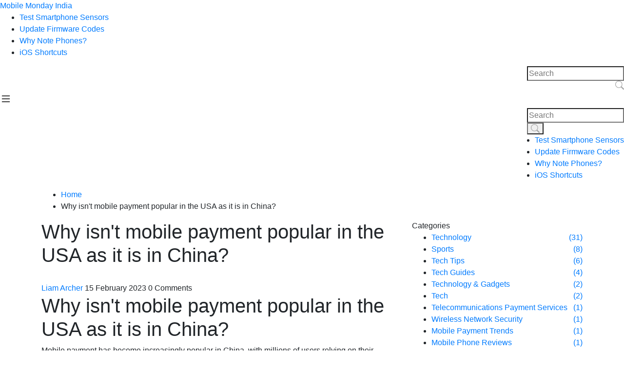

--- FILE ---
content_type: text/html; charset=UTF-8
request_url: https://delhi.mobilemonday.in/why-isnt-mobile-payment-popular-in-the-usa-as-it-is-in-china
body_size: 4299
content:

<!DOCTYPE html>
<html lang="en" dir="ltr">

<head>
	<title>Why isn&#039;t mobile payment popular in the USA as it is in China?</title>
	<meta charset="utf-8">
	<meta name="viewport" content="width=device-width, initial-scale=1">
	<meta name="robots" content="follow, index, max-snippet:-1, max-video-preview:-1, max-image-preview:large">
	<meta name="keywords" content="mobile payment, usa, china, popularity">
	<meta name="description" content="Mobile payment is a popular method for making payments in China, but has yet to catch on as much in the United States. This is due to a variety of factors, including the lack of merchant acceptance, existing regulations, and cultural differences. Additionally, the US market is less open than the Chinese market, and the US banking system is more complex. Finally, US consumers have a strong reliance on cash and credit, making them less likely to adopt mobile payments. In order to increase usage, US companies need to focus on increasing merchant acceptance, launching promotions, and educating consumers about the benefits of mobile payments.">
	<meta property="og:title" content="Why isn&#039;t mobile payment popular in the USA as it is in China?">
	<meta property="og:type" content="article">
	<meta property="og:article:published_time" content="2023-02-15T09:42:40+00:00">
	<meta property="og:article:modified_time" content="2023-02-15T09:42:40+00:00">
	<meta property="og:article:author" content="/author/liam-archer/">
	<meta property="og:article:section" content="Mobile Payment Trends">
	<meta property="og:article:tag" content="mobile payment">
	<meta property="og:article:tag" content="usa">
	<meta property="og:article:tag" content="china">
	<meta property="og:article:tag" content="popularity">
	<meta property="og:image" content="https://delhi.mobilemonday.in/uploads/2023/02/why-isnt-mobile-payment-popular-in-the-usa-as-it-is-in-china.webp">
	<meta property="og:url" content="https://delhi.mobilemonday.in/why-isnt-mobile-payment-popular-in-the-usa-as-it-is-in-china">
	<meta property="og:locale" content="en_US">
	<meta property="og:description" content="Mobile payment is a popular method for making payments in China, but has yet to catch on as much in the United States. This is due to a variety of factors, including the lack of merchant acceptance, existing regulations, and cultural differences. Additionally, the US market is less open than the Chinese market, and the US banking system is more complex. Finally, US consumers have a strong reliance on cash and credit, making them less likely to adopt mobile payments. In order to increase usage, US companies need to focus on increasing merchant acceptance, launching promotions, and educating consumers about the benefits of mobile payments.">
	<meta property="og:site_name" content="Mobile Monday India">
	<meta name="twitter:title" content="Why isn&#039;t mobile payment popular in the USA as it is in China?">
	<meta name="twitter:description" content="Mobile payment is a popular method for making payments in China, but has yet to catch on as much in the United States. This is due to a variety of factors, including the lack of merchant acceptance, existing regulations, and cultural differences. Additionally, the US market is less open than the Chinese market, and the US banking system is more complex. Finally, US consumers have a strong reliance on cash and credit, making them less likely to adopt mobile payments. In order to increase usage, US companies need to focus on increasing merchant acceptance, launching promotions, and educating consumers about the benefits of mobile payments.">
	<meta name="twitter:image" content="https://delhi.mobilemonday.in/uploads/2023/02/why-isnt-mobile-payment-popular-in-the-usa-as-it-is-in-china.webp">
	<link rel="canonical" href="https://delhi.mobilemonday.in/why-isnt-mobile-payment-popular-in-the-usa-as-it-is-in-china">

<script type="application/ld+json">
{
    "@context": "https:\/\/schema.org",
    "@type": "BlogPosting",
    "@id": "https:\/\/delhi.mobilemonday.in\/why-isnt-mobile-payment-popular-in-the-usa-as-it-is-in-china",
    "headline": "Why isn't mobile payment popular in the USA as it is in China?",
    "name": "Why isn't mobile payment popular in the USA as it is in China?",
    "keywords": "mobile payment, usa, china, popularity",
    "description": "Mobile payment is a popular method for making payments in China, but has yet to catch on as much in the United States. This is due to a variety of factors, including the lack of merchant acceptance, existing regulations, and cultural differences. Additionally, the US market is less open than the Chinese market, and the US banking system is more complex. Finally, US consumers have a strong reliance on cash and credit, making them less likely to adopt mobile payments. In order to increase usage, US companies need to focus on increasing merchant acceptance, launching promotions, and educating consumers about the benefits of mobile payments.",
    "inLanguage": "en-US",
    "url": "https:\/\/delhi.mobilemonday.in\/why-isnt-mobile-payment-popular-in-the-usa-as-it-is-in-china",
    "datePublished": "2023-02-15T09:42:40+00:00",
    "dateModified": "2023-02-15T09:42:40+00:00",
    "comment": [],
    "commentCount": 0,
    "author": {
        "@type": "Person",
        "@id": "https:\/\/delhi.mobilemonday.in\/author\/liam-archer\/",
        "url": "\/author\/liam-archer\/",
        "name": "Liam Archer"
    },
    "publisher": {
        "@type": "Organization",
        "name": "Mobile Monday India",
        "url": "https:\/\/delhi.mobilemonday.in"
    },
    "image": {
        "@type": "ImageObject",
        "@id": "\/uploads\/2023\/02\/why-isnt-mobile-payment-popular-in-the-usa-as-it-is-in-china.webp",
        "url": "\/uploads\/2023\/02\/why-isnt-mobile-payment-popular-in-the-usa-as-it-is-in-china.webp",
        "width": "1280",
        "height": "720"
    },
    "thumbnail": {
        "@type": "ImageObject",
        "@id": "\/uploads\/2023\/02\/thumbnail-why-isnt-mobile-payment-popular-in-the-usa-as-it-is-in-china.webp",
        "url": "\/uploads\/2023\/02\/thumbnail-why-isnt-mobile-payment-popular-in-the-usa-as-it-is-in-china.webp",
        "width": "640",
        "height": "480"
    }
}
</script>
<script type="application/ld+json">
{
    "@context": "https:\/\/schema.org",
    "@type": "BreadcrumbList",
    "itemListElement": [
        {
            "@type": "ListItem",
            "position": 0,
            "item": {
                "@id": "https:\/\/delhi.mobilemonday.in\/",
                "name": "Home"
            }
        },
        {
            "@type": "ListItem",
            "position": 1,
            "item": {
                "@id": "https:\/\/delhi.mobilemonday.in\/category\/mobile-payment-trends\/",
                "name": "Mobile Payment Trends"
            }
        },
        {
            "@type": "ListItem",
            "position": 2,
            "item": {
                "@id": "https:\/\/delhi.mobilemonday.in\/why-isnt-mobile-payment-popular-in-the-usa-as-it-is-in-china",
                "name": "Why isn't mobile payment popular in the USA as it is in China?"
            }
        }
    ]
}
</script>

    <link rel="stylesheet" href="https://cdnjs.cloudflare.com/ajax/libs/twitter-bootstrap/4.1.0/css/bootstrap.min.css">
	<link rel="stylesheet" type="text/css" href="/styles/blog.css">
	<link rel="stylesheet" type="text/css" href="/styles/blog_responsive.css">

    
</head>

<body>
    

    <div class="super_container">
        <header class="header">
            <div class="logo_container mr-auto">
                <a href="/" class="logo_text">Mobile Monday India</a>
            </div>
                        <nav class="main_nav_contaner">
                <ul class="main_nav">
                                                            <li><a href="/top-10-codes-to-test-your-smartphone-sensors">Test Smartphone Sensors</a></li>
                                                            <li><a href="/15-secret-codes-to-update-your-smartphone-firmware">Update Firmware Codes</a></li>
                                                            <li><a href="/why-are-some-mobile-phones-called-note">Why Note Phones?</a></li>
                                                            <li><a href="/50-ios-shortcuts-to-boost-your-iphone-experience">iOS Shortcuts</a></li>
                                    </ul>
            </nav>
                        <div class="header_content_right ml-auto text-right">
                <div class="header_search">
                    <div class="search_form_container">
                        <form action="/search/" method="get" id="search_form"
                            class="search_form trans_400">
                            <input type="search" class="header_search_input trans_400" name="s" placeholder="Search">
                            <div class="search_button" aria-label="Search">
                                <svg xmlns="http://www.w3.org/2000/svg" width="18" height="18" fill="#a5a5a5" class="bi bi-search" viewBox="0 0 16 16">
									<path d="M11.742 10.344a6.5 6.5 0 1 0-1.397 1.398h-.001q.044.06.098.115l3.85 3.85a1 1 0 0 0 1.415-1.414l-3.85-3.85a1 1 0 0 0-.115-.1zM12 6.5a5.5 5.5 0 1 1-11 0 5.5 5.5 0 0 1 11 0"/>
								</svg>
                            </div>
                        </form>
                    </div>
                </div>           
            </div>
                        <div class="hamburger menu_mm">
                <svg xmlns="http://www.w3.org/2000/svg" width="24" height="24" fill="#000000" class="bi bi-list menu_mm" viewBox="0 0 16 16">
					<path fill-rule="evenodd" d="M2.5 12a.5.5 0 0 1 .5-.5h10a.5.5 0 0 1 0 1H3a.5.5 0 0 1-.5-.5m0-4a.5.5 0 0 1 .5-.5h10a.5.5 0 0 1 0 1H3a.5.5 0 0 1-.5-.5m0-4a.5.5 0 0 1 .5-.5h10a.5.5 0 0 1 0 1H3a.5.5 0 0 1-.5-.5"/>
				</svg>
            </div>
                    </header>

        <div class="menu d-flex flex-column align-items-end justify-content-start menu_mm trans_400">
            <div class="menu_close_container">
                <div class="menu_close">
                    <div></div>
                    <div></div>
                </div>
            </div>
            <div class="search">
                <form action="#" class="header_search_form menu_mm">
                    <input type="search" class="search_input menu_mm" placeholder="Search" required="required">
                    <button class="header_search_button d-flex flex-column align-items-center justify-content-center menu_mm" aria-label="Search">
                        <svg xmlns="http://www.w3.org/2000/svg" width="18" height="18" fill="#a5a5a5" class="bi bi-search menu_mm" viewBox="0 0 16 16">
							<path d="M11.742 10.344a6.5 6.5 0 1 0-1.397 1.398h-.001q.044.06.098.115l3.85 3.85a1 1 0 0 0 1.415-1.414l-3.85-3.85a1 1 0 0 0-.115-.1zM12 6.5a5.5 5.5 0 1 1-11 0 5.5 5.5 0 0 1 11 0"/>
						</svg>
                    </button>
                </form>
            </div>
            <nav class="menu_nav">
                                <ul class="menu_mm">
                                                            <li class="menu_mm"><a href="/top-10-codes-to-test-your-smartphone-sensors">Test Smartphone Sensors</a></li>
                                                            <li class="menu_mm"><a href="/15-secret-codes-to-update-your-smartphone-firmware">Update Firmware Codes</a></li>
                                                            <li class="menu_mm"><a href="/why-are-some-mobile-phones-called-note">Why Note Phones?</a></li>
                                                            <li class="menu_mm"><a href="/50-ios-shortcuts-to-boost-your-iphone-experience">iOS Shortcuts</a></li>
                                    </ul>
                            </nav>
        </div>

        <div class="blog_container">
            <div class="container">
                <ul class="breadcrumbs-list">
                    <li><a href="/">Home</a></li>
                    <li class="active">Why isn&#039;t mobile payment popular in the USA as it is in China?</li>
                </ul>
                <div class="row">
                    <div class="col-lg-8">
                        <div class="blog_content">
                            <h1 class="welcome_title">Why isn&#039;t mobile payment popular in the USA as it is in China?</h1>
                            <div class="blog_post-image">
                                                                    <img class="fit-image" src="/uploads/2023/02/why-isnt-mobile-payment-popular-in-the-usa-as-it-is-in-china.webp" alt="Why isn&#039;t mobile payment popular in the USA as it is in China?">
                                                            </div>
                            <div class="blog_post_title_container">
                                                                <div class="meta-element">
                                    <a class="meta-author" href="/author/liam-archer/">Liam Archer</a>
                                    <span class="meta-date">15 February 2023</span>
                                    <span class="meta-comments">0 Comments</span>
                                </div>
                                                            </div>
                            <div class="blog_text">
                                
<h1>Why isn't mobile payment popular in the USA as it is in China?</h1>

<p>Mobile payment has become increasingly popular in China, with millions of users relying on their smartphones to make payments for everything from groceries to taxi rides. However, the same cannot be said for the United States where mobile payment is still relatively rare. So why is mobile payment so popular in China and not in the USA?</p>

<h2>Different Cultures</h2>

<p>The culture in China is different from the culture in the USA when it comes to mobile payment. In China, mobile payments are widely accepted and encouraged, while in the USA, it is still seen as something of an oddity. This is because the Chinese are used to using their smartphones for everything, while in the USA, people are still more comfortable using traditional methods of payment like cash and credit cards.</p>

<h2>Different Financial Systems</h2>

<p>Another reason mobile payment is not as popular in the USA as it is in China is because of the different financial systems. In China, the government has invested heavily in mobile payment technology, and the infrastructure is in place to make it easy and secure for people to use mobile payment. In the USA, the financial system is still heavily reliant on traditional banking and credit card networks, and there are still many regulations in place that make it difficult to implement mobile payment systems.</p>

<h2>Security Concerns</h2>

<p>Finally, security concerns are another reason why mobile payment is not as popular in the USA as it is in China. In the USA, mobile payment is seen as an insecure form of payment, and there have been a number of security breaches in the past which have made people wary of using it. In China, however, the government and financial institutions have invested heavily in security measures, making it much safer for people to use mobile payment.</p>

<p>Mobile payment is becoming increasingly popular in China, while in the USA it is still seen as something of an oddity. This is due to a combination of different cultures, different financial systems, and security concerns. Nevertheless, with the increasing popularity of mobile payment in China, it is likely that the USA will eventually follow suit and begin to adopt mobile payment as a mainstream form of payment.</p>


                            </div>
                                                        <div class="post-tags-wrap">
                                <span class="post-tags-title">Tags:</span>
                                                                        <a href="/tag/mobile-payment/" class="post-tags-item" rel="tag">mobile payment</a>
                                                                        <a href="/tag/usa/" class="post-tags-item" rel="tag">usa</a>
                                                                        <a href="/tag/china/" class="post-tags-item" rel="tag">china</a>
                                                                        <a href="/tag/popularity/" class="post-tags-item" rel="tag">popularity</a>
                                                                    </div>
                                                    </div>
                                                <div class="similar-posts-wrap">
                            <span class="similar-title">Similar Posts</span>
                            <div class="row">
                                                                                                <div class="col-md-4">
                                    <div class="blog_post">
                                        <div class="blog_image">
                                                                                        <a href="/why-isnt-mobile-payment-popular-in-the-usa-as-it-is-in-china">
                                                <img src="/uploads/2023/02/why-isnt-mobile-payment-popular-in-the-usa-as-it-is-in-china.webp" alt="Why isn&#039;t mobile payment popular in the USA as it is in China?">
                                            </a>
                                                                                    </div>
                                        <div class="blog_title_container">
                                            <h2 class="blog_post_title">
                                                <a href="/why-isnt-mobile-payment-popular-in-the-usa-as-it-is-in-china">Why isn&#039;t mobile payment popular in the USA as it is in China?</a>
                                            </h2>
                                            <div class="read_more">
                                                <a href="/why-isnt-mobile-payment-popular-in-the-usa-as-it-is-in-china" title="Why isn&#039;t mobile payment popular in the USA as it is in China?">View More                                                    <svg xmlns="http://www.w3.org/2000/svg" width="24" height="24" fill="#2e21df" class="bi bi-arrow-right-short" viewBox="0 0 16 16">
                                                    <path fill-rule="evenodd" d="M4 8a.5.5 0 0 1 .5-.5h5.793L8.146 5.354a.5.5 0 1 1 .708-.708l3 3a.5.5 0 0 1 0 .708l-3 3a.5.5 0 0 1-.708-.708L10.293 8.5H4.5A.5.5 0 0 1 4 8"/>
                                                    </svg>
                                                </a>
                                            </div>
                                        </div>
                                    </div>
                                </div>
                                                            </div>
                        </div>
                                                                    </div>
                    <div class="col-lg-4">
                                                <div class="sidebar-item">   
                            <span class="sidebar-title">Categories</span>
                            <ul>
                                                                                                <li>
                                    <a href="/category/technology/" class="justify-content-between align-items-center d-flex">
                                        Technology
                                        <span>(31)</span>
                                    </a>
                                </li>
                                                                                                <li>
                                    <a href="/category/sports/" class="justify-content-between align-items-center d-flex">
                                        Sports
                                        <span>(8)</span>
                                    </a>
                                </li>
                                                                                                <li>
                                    <a href="/category/tech-tips/" class="justify-content-between align-items-center d-flex">
                                        Tech Tips
                                        <span>(6)</span>
                                    </a>
                                </li>
                                                                                                <li>
                                    <a href="/category/tech-guides/" class="justify-content-between align-items-center d-flex">
                                        Tech Guides
                                        <span>(4)</span>
                                    </a>
                                </li>
                                                                                                <li>
                                    <a href="/category/technology-gadgets/" class="justify-content-between align-items-center d-flex">
                                        Technology &amp; Gadgets
                                        <span>(2)</span>
                                    </a>
                                </li>
                                                                                                <li>
                                    <a href="/category/tech/" class="justify-content-between align-items-center d-flex">
                                        Tech
                                        <span>(2)</span>
                                    </a>
                                </li>
                                                                                                <li>
                                    <a href="/category/telecommunications-payment-services/" class="justify-content-between align-items-center d-flex">
                                        Telecommunications Payment Services
                                        <span>(1)</span>
                                    </a>
                                </li>
                                                                                                <li>
                                    <a href="/category/wireless-network-security/" class="justify-content-between align-items-center d-flex">
                                        Wireless Network Security
                                        <span>(1)</span>
                                    </a>
                                </li>
                                                                                                <li>
                                    <a href="/category/mobile-payment-trends/" class="justify-content-between align-items-center d-flex">
                                        Mobile Payment Trends
                                        <span>(1)</span>
                                    </a>
                                </li>
                                                                                                <li>
                                    <a href="/category/mobile-phone-reviews/" class="justify-content-between align-items-center d-flex">
                                        Mobile Phone Reviews
                                        <span>(1)</span>
                                    </a>
                                </li>
                                                                                            </ul>
                        </div>
                                                                    </div>
                </div>
            </div>
        </div>
    </div>
    <footer class="footer">
        <div class="footer_body">
            <div class="container">
                <div class="row">
                    <div class="col-md-6">
                        <a href="/" class="footer-logo">
                                                        Mobile Monday India
                                                    </a>
                    </div>
                    <div class="col-md-6">
                        
                                                                    </div>
                </div>
            </div>
        </div>
        <div class="copyright">
            <div class="container">
                <p>&copy; 2026. All rights reserved.</p>
            </div>
        </div>
    </footer>

    <script src="https://cdnjs.cloudflare.com/ajax/libs/jquery/3.2.1/jquery.min.js"></script>
    <script src="https://cdnjs.cloudflare.com/ajax/libs/twitter-bootstrap/4.1.0/js/bootstrap.min.js"></script>
    <script src="js/blog.js"></script>

    
<script defer src="https://static.cloudflareinsights.com/beacon.min.js/vcd15cbe7772f49c399c6a5babf22c1241717689176015" integrity="sha512-ZpsOmlRQV6y907TI0dKBHq9Md29nnaEIPlkf84rnaERnq6zvWvPUqr2ft8M1aS28oN72PdrCzSjY4U6VaAw1EQ==" data-cf-beacon='{"version":"2024.11.0","token":"722ab2b7356442e4ab4759eb7cf3bf8e","r":1,"server_timing":{"name":{"cfCacheStatus":true,"cfEdge":true,"cfExtPri":true,"cfL4":true,"cfOrigin":true,"cfSpeedBrain":true},"location_startswith":null}}' crossorigin="anonymous"></script>
</body>

</html>